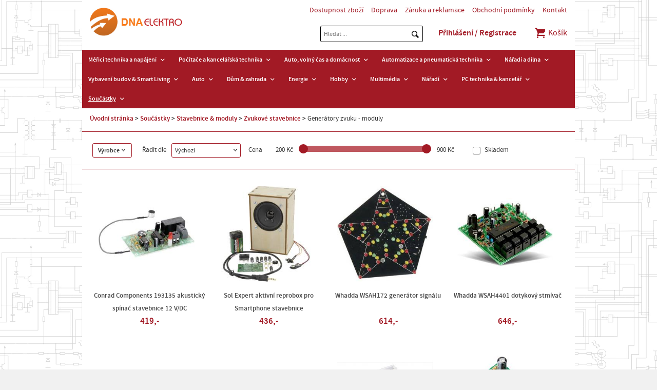

--- FILE ---
content_type: text/html; charset=utf-8
request_url: https://www.dnaelektro.cz/soucastky/stavebnice-moduly/zvukove-stavebnice/generatory-zvuku-moduly/
body_size: 7756
content:
<!doctype html>
<html class="no-js" lang="cs">
<head>
<meta charset="utf-8" />
<title>Generátory zvuku - moduly | DNA Elektro</title>
<meta name="description" content=" DNA Elektro" />
<meta name="keywords" content="Generátory zvuku - moduly DNA Elektro" />
<meta property="og:title" content="Generátory zvuku - moduly | DNA Elektro" />
<meta property="og:description" content=" DNA Elektro" />
<meta property="og:type" content="product.group" />
<meta property="og:url" content="https://www.dnaelektro.cz/soucastky/stavebnice-moduly/zvukove-stavebnice/generatory-zvuku-moduly/" />
<meta name="author" content="enovigo s.r.o., www.enovigo.com" />
<meta name="dcterms.rightsHolder" content="Copyright DNA Elektro 2015 - 2026. All Rights Reserved.">
<meta name="viewport" content="width=device-width, initial-scale=1.0, minimum-scale=1.0, maximum-scale=2, user-scalable=1" />
<meta name="apple-mobile-web-app-capable" content="yes" />
<meta name="apple-mobile-web-app-status-bar-style" content="black" />
<link rel="shortcut icon" href="https://www.dnaelektro.cz/css/local/favicon.ico" type="image/x-icon" />
<link rel="preload" href="https://www.dnaelektro.cz/css/all.css?v=cbfea68d480b8474fc95daab660d8c7e" as="style" />
<link rel="preload" href="https://www.dnaelektro.cz/js/all.js?v=b1677eee6a30bdd541850d2068f509b9" as="script" />
<link rel="stylesheet" href="https://www.dnaelektro.cz/css/all.css?v=cbfea68d480b8474fc95daab660d8c7e" />
<link rel="preload" href="https://www.dnaelektro.cz/css/async.css?v=990aab2f8b1cecb93944a559e18dc62e" as="style" onload="this.onload=null;this.rel='stylesheet'" />
<noscript><link rel="stylesheet" href="https://www.dnaelektro.cz/css/async.css?v=990aab2f8b1cecb93944a559e18dc62e"></noscript>
<script src="https://www.dnaelektro.cz/js/all.js?v=b1677eee6a30bdd541850d2068f509b9"></script>
<script async src="https://www.googletagmanager.com/gtag/js?id=UA-48147273-1"></script><script>window.dataLayer = window.dataLayer || [];function gtag(){dataLayer.push(arguments);}gtag('js', new Date());gtag('config', 'UA-48147273-1');gtag('config', 'UA-57058911-2');gtag('config', 'G-8KP1N7K0WT');</script></head>
<body>
<section class="wrapper"><header><div><section><a href="https://www.dnaelektro.cz/" class="logo"></a></section><section><nav class="info"><ul><li class="link"><a href="https://www.dnaelektro.cz/dostupnost-zbozi">Dostupnost zboží</a></li><li class="link"><a href="https://www.dnaelektro.cz/doprava">Doprava</a></li><li class="link"><a href="https://www.dnaelektro.cz/zaruka-a-reklamace">Záruka a reklamace</a></li><li class="link"><a href="https://www.dnaelektro.cz/obchodni-podminky">Obchodní podmínky</a></li><li class="link"><a href="https://www.dnaelektro.cz/kontakt">Kontakt</a></li></ul></nav><form method="post" enctype="multipart/form-data" class="search" action="https://www.dnaelektro.cz/search" onsubmit="$(this).attr('action',$(this).attr('action') + '?what=' + $('form.search > input:first').val());"><input class="t" type="text" name="search" placeholder="Hledat ..." value="" autocomplete="off" autocorrect="off" autocapitalize="off" /><input class="s" type="submit" value="" /><ul style="display:none;"></ul></form><script>$(function(){ $('form.search > input:first').focus(function(){ $('form.search > input:last').addClass('focus'); }).blur(function(){ window.setTimeout(function(){ $('form.search > ul').html('').hide(); $('form.search > input:first').val(''); },200); $('form.search > input:last').removeClass('focus'); }).keyup(function(){ var what = $(this).val(); if(what.length > 0) { $.ajax({type:'POST', url:'https://www.dnaelektro.cz/a/search?cfg=2eyg3HVDpTF1KDyqxmANevO3CdPxdBqwU1bU0fSQsjZGAN41TX8wHE9iynFZtgwt7AfYn1xqZFmHOzZdsuJH2DnCIn0', data: { what : what }, dataType: 'script' }); } else { $('form.search > ul').html('').hide(); } }); });</script><ul class="administration"><li class="link"><a href="https://www.dnaelektro.cz/login" class="login">Přihlášení / Registrace</a></li></ul><div class="cart"><a href="https://www.dnaelektro.cz/cart"><span class="icon evi-shopping-basket"></span> Košík</a></div></section></div><nav class="catalog"><span class="toggle">Zobrazit menu<span class="nav-toggle"><span></span></span></span><ul><li class="link"><a href="javascript:void(0);">Měřicí technika a napájení</a><span class="plus"><i class="fas fa-plus"></i></span><ul><li><a href="https://www.dnaelektro.cz/merici-technika-a-napajeni/akumulatory-a-baterie/"><strong>Akumulátory a baterie</strong></a></li></ul></li><li class="link"><a href="javascript:void(0);">Počítače a kancelářská technika</a><span class="plus"><i class="fas fa-plus"></i></span><ul><li><a href="https://www.dnaelektro.cz/pocitace-a-kancelarska-technika/site/"><strong>Sítě</strong></a></li><li><a href="https://www.dnaelektro.cz/pocitace-a-kancelarska-technika/software/"><strong>Software</strong></a></li><li><a href="https://www.dnaelektro.cz/pocitace-a-kancelarska-technika/tablety-a-ctecky-e-knih/"><strong>Tablety a čtečky e-knih</strong></a></li><li><a href="https://www.dnaelektro.cz/pocitace-a-kancelarska-technika/notebooky/"><strong>Notebooky</strong></a></li><li><a href="https://www.dnaelektro.cz/pocitace-a-kancelarska-technika/kancelarske-potreby/"><strong>Kancelářské potřeby</strong></a></li></ul></li><li class="link"><a href="javascript:void(0);">Auto, volný čas a domácnost</a><span class="plus"><i class="fas fa-plus"></i></span><ul><li><a href="https://www.dnaelektro.cz/auto-volny-cas-a-domacnost/hracky/"><strong>Hračky</strong></a></li><li><a href="https://www.dnaelektro.cz/auto-volny-cas-a-domacnost/dum-zahrada/"><strong>Dům & zahrada</strong></a></li><li><a href="https://www.dnaelektro.cz/auto-volny-cas-a-domacnost/domacnost-kuchyne/"><strong>Domácnost & Kuchyně</strong></a></li></ul></li><li class="link"><a href="javascript:void(0);">Automatizace a pneumatická technika</a><span class="plus"><i class="fas fa-plus"></i></span><ul><li><a href="https://www.dnaelektro.cz/automatizace-a-pneumaticka-technika/pneumaticka-technika-a-hydraulika-allfluid/"><strong class="long">Pneumatická technika a hydraulika Allfluid</strong></a></li></ul></li><li class="link"><a href="javascript:void(0);">Nářadí a dílna</a><span class="plus"><i class="fas fa-plus"></i></span><ul><li><a href="https://www.dnaelektro.cz/naradi-a-dilna/pracovni-odevy/"><strong>Pracovní oděvy</strong></a></li><li><a href="https://www.dnaelektro.cz/naradi-a-dilna/prostredky-pro-udrzbu-a-maziva/"><strong class="long">Prostředky pro údržbu a&nbsp;maziva</strong></a></li><li><a href="https://www.dnaelektro.cz/naradi-a-dilna/elektricke-naradi/"><strong>Elektrické nářadí</strong></a></li><li><a href="https://www.dnaelektro.cz/naradi-a-dilna/rucni-naradi/"><strong>Ruční nářadí</strong></a></li><li><a href="https://www.dnaelektro.cz/naradi-a-dilna/zpracovatelske-nastroje/"><strong>Zpracovatelské nástroje</strong></a></li><li><a href="https://www.dnaelektro.cz/naradi-a-dilna/prislusenstvi-pro-elektricke-naradi/"><strong class="long">Příslušenství pro elektrické nářadí</strong></a></li><li><a href="https://www.dnaelektro.cz/naradi-a-dilna/dilna-a-provozni-vybaveni/"><strong class="long">Dílna a provozní vybavení</strong></a></li><li><a href="https://www.dnaelektro.cz/naradi-a-dilna/zahradni-technika/"><strong>Zahradní technika</strong></a></li></ul></li><li class="link"><a href="javascript:void(0);">Vybavení budov & Smart Living</a><span class="plus"><i class="fas fa-plus"></i></span><ul><li><a href="https://www.dnaelektro.cz/vybaveni-budov-smart-living/koupelny-a-sanitarni-vybaveni/"><strong class="long">Koupelny a sanitární vybavení</strong></a></li><li><a href="https://www.dnaelektro.cz/vybaveni-budov-smart-living/smart-living-chytra-domacnost/"><strong class="long">Smart Living, chytrá domácnost</strong></a></li><li><a href="https://www.dnaelektro.cz/vybaveni-budov-smart-living/vetrani-topeni-klimatizace/"><strong class="long">Větrání, topení, klimatizace</strong></a></li><li><a href="https://www.dnaelektro.cz/vybaveni-budov-smart-living/osvetleni/"><strong>Osvětlení</strong></a></li><li><a href="https://www.dnaelektro.cz/vybaveni-budov-smart-living/stavebni-materialy/"><strong>Stavební&nbsp;materiály</strong></a></li></ul></li><li class="link"><a href="javascript:void(0);">Auto</a><span class="plus"><i class="fas fa-plus"></i></span><ul><li><a href="https://www.dnaelektro.cz/auto/pece-o-auto/"><strong>Péče o auto</strong></a></li><li><a href="https://www.dnaelektro.cz/auto/autodoplnky-car-styling/"><strong>Autodoplňky, Car Styling</strong></a></li><li><a href="https://www.dnaelektro.cz/auto/auto-hifi-multimedia/"><strong>Auto HiFi,&nbsp;multimedia</strong></a></li><li><a href="https://www.dnaelektro.cz/auto/elektroinstalace/"><strong>Elektroinstalace</strong></a></li><li><a href="https://www.dnaelektro.cz/auto/komfortni-vybaveni-automobilu/"><strong class="long">Komfortní vybavení automobilu</strong></a></li><li><a href="https://www.dnaelektro.cz/auto/nabijecky-pro-automobily-udrzba-baterii/"><strong class="long">Nabíječky pro automobily, údržba baterií</strong></a></li><li><a href="https://www.dnaelektro.cz/auto/navigace/"><strong>Navigace</strong></a></li><li><a href="https://www.dnaelektro.cz/auto/osvetleni/"><strong>Osvětlení</strong></a></li><li><a href="https://www.dnaelektro.cz/auto/parkovaci-systemy/"><strong>Parkovací systémy</strong></a></li><li><a href="https://www.dnaelektro.cz/auto/prislusenstvi-pro-privesy/"><strong class="long">Příslušenství pro přívěsy</strong></a></li><li><a href="https://www.dnaelektro.cz/auto/udrzba-automobilu-a-naradi/"><strong class="long">Údržba automobilu a nářadí</strong></a></li><li><a href="https://www.dnaelektro.cz/auto/vybaveni-pro-pripad-nehody-a-bezpecnostni-vybaveni/"><strong class="long">Vybavení pro případ nehody a bezpečnostní vybavení</strong></a></li><li><a href="https://www.dnaelektro.cz/auto/vybaveni-vozidla-autodoplnky/"><strong class="long">Vybavení vozidla, autodoplňky</strong></a></li></ul></li><li class="link"><a href="javascript:void(0);">Dům & zahrada</a><span class="plus"><i class="fas fa-plus"></i></span><ul><li><a href="https://www.dnaelektro.cz/dum-zahrada/bazenova-technika/"><strong>Bazénová technika</strong></a></li><li><a href="https://www.dnaelektro.cz/dum-zahrada/vybaveni-pro-deti/"><strong>Vybavení pro děti</strong></a></li><li><a href="https://www.dnaelektro.cz/dum-zahrada/nafukovaci-nabytek/"><strong>Nafukovací nábytek</strong></a></li><li><a href="https://www.dnaelektro.cz/dum-zahrada/setreni-energii-a-vodou/"><strong class="long">Šetření energií a vodou</strong></a></li><li><a href="https://www.dnaelektro.cz/dum-zahrada/vanocni-svet/"><strong>Vánoční svět</strong></a></li><li><a href="https://www.dnaelektro.cz/dum-zahrada/automatizace-domacnosti-smart-home/"><strong class="long">Automatizace domácnosti&nbsp;-&nbsp;Smart Home</strong></a></li><li><a href="https://www.dnaelektro.cz/dum-zahrada/automatizace-domacnosti/"><strong>Automatizace domácnosti</strong></a></li><li><a href="https://www.dnaelektro.cz/dum-zahrada/dekorace/"><strong>Dekorace</strong></a></li><li><a href="https://www.dnaelektro.cz/dum-zahrada/domaci-spotrebice/"><strong>Domácí spotřebiče</strong></a></li><li><a href="https://www.dnaelektro.cz/dum-zahrada/elektroinstalace/"><strong>Elektroinstalace</strong></a></li><li><a href="https://www.dnaelektro.cz/dum-zahrada/hodiny/"><strong>Hodiny</strong></a></li><li><a href="https://www.dnaelektro.cz/dum-zahrada/koupelny-sanita/"><strong>Koupelny & sanita</strong></a></li><li><a href="https://www.dnaelektro.cz/dum-zahrada/odpuzovace-zvirat-a-skudcu/"><strong class="long">Odpuzovače zvířat a škůdců</strong></a></li><li><a href="https://www.dnaelektro.cz/dum-zahrada/osvetleni/"><strong>Osvětlení</strong></a></li><li><a href="https://www.dnaelektro.cz/dum-zahrada/pece-o-telo/"><strong>Péče o tělo</strong></a></li><li><a href="https://www.dnaelektro.cz/dum-zahrada/teplomery-a-meteostanice/"><strong class="long">Teploměry a&nbsp;meteostanice</strong></a></li><li><a href="https://www.dnaelektro.cz/dum-zahrada/topeni-ventilatory-cisticky-a-klimatizace/"><strong class="long">Topení, ventilátory, čističky a klimatizace</strong></a></li><li><a href="https://www.dnaelektro.cz/dum-zahrada/vodni-instalace/"><strong>Vodní instalace</strong></a></li><li><a href="https://www.dnaelektro.cz/dum-zahrada/zabezpecovaci-technika/"><strong>Zabezpečovací technika</strong></a></li><li><a href="https://www.dnaelektro.cz/dum-zahrada/zahradni-jezirka-a-akvaristika/"><strong class="long">Zahradní jezírka a akvaristika</strong></a></li><li><a href="https://www.dnaelektro.cz/dum-zahrada/zahradni-technika/"><strong>Zahradní technika</strong></a></li><li><a href="https://www.dnaelektro.cz/dum-zahrada/zdravi-wellness/"><strong>Zdraví & Wellness</strong></a></li></ul></li><li class="link"><a href="javascript:void(0);">Energie</a><span class="plus"><i class="fas fa-plus"></i></span><ul><li><a href="https://www.dnaelektro.cz/energie/akumulatory-baterie/"><strong>Akumulátory & Baterie</strong></a></li><li><a href="https://www.dnaelektro.cz/energie/emobility/"><strong>eMobility</strong></a></li><li><a href="https://www.dnaelektro.cz/energie/nabijecky/"><strong>Nabíječky</strong></a></li><li><a href="https://www.dnaelektro.cz/energie/sitove-zdroje-a-menice/"><strong class="long">Síťové zdroje a&nbsp;měniče</strong></a></li><li><a href="https://www.dnaelektro.cz/energie/solarni-vetrna-technika/"><strong class="long">Solární & větrná technika</strong></a></li></ul></li><li class="link"><a href="javascript:void(0);">Hobby</a><span class="plus"><i class="fas fa-plus"></i></span><ul><li><a href="https://www.dnaelektro.cz/hobby/3d-tisk-a-vzdelani/"><strong>3D tisk a vzdělání</strong></a></li><li><a href="https://www.dnaelektro.cz/hobby/ozvucovaci-a-svetelna-technika/"><strong class="long">Ozvučovací a světelná technika</strong></a></li><li><a href="https://www.dnaelektro.cz/hobby/prislusenstvi-pro-skutry-a-kolobezky/"><strong class="long">Příslušenství pro skůtry a koloběžky</strong></a></li><li><a href="https://www.dnaelektro.cz/hobby/odborna-elektronicka-literatura/"><strong class="long">Odborná elektronická literatura</strong></a></li><li><a href="https://www.dnaelektro.cz/hobby/experimentalni-technika/"><strong>Experimentální technika</strong></a></li><li><a href="https://www.dnaelektro.cz/hobby/fitness/"><strong>Fitness</strong></a></li><li><a href="https://www.dnaelektro.cz/hobby/hracky/"><strong>Hračky</strong></a></li><li><a href="https://www.dnaelektro.cz/hobby/hudebni-nastroje/"><strong>Hudební nástroje</strong></a></li><li><a href="https://www.dnaelektro.cz/hobby/jeviste-disco-studio-dj/"><strong class="long">Jeviště, Disco, Studio & DJ</strong></a></li><li><a href="https://www.dnaelektro.cz/hobby/modelova-zeleznice/"><strong>Modelová železnice</strong></a></li><li><a href="https://www.dnaelektro.cz/hobby/modely/"><strong>Modely</strong></a></li><li><a href="https://www.dnaelektro.cz/hobby/outdoor/"><strong>Outdoor</strong></a></li><li><a href="https://www.dnaelektro.cz/hobby/prislusenstvi-pro-cyklistiku/"><strong class="long">Příslušenství pro cyklistiku</strong></a></li><li><a href="https://www.dnaelektro.cz/hobby/roboti/"><strong>Roboti</strong></a></li><li><a href="https://www.dnaelektro.cz/hobby/vysilacky-a-radiostanice/"><strong>Vysílačky a radiostanice</strong></a></li></ul></li><li class="link"><a href="javascript:void(0);">Multimédia</a><span class="plus"><i class="fas fa-plus"></i></span><ul><li><a href="https://www.dnaelektro.cz/multimedia/mobilni-telefony/"><strong>Mobilní telefony</strong></a></li><li><a href="https://www.dnaelektro.cz/multimedia/herni-konzole-a-hry/"><strong>Herní konzole a hry</strong></a></li><li><a href="https://www.dnaelektro.cz/multimedia/tablety-a-e-knihy/"><strong>Tablety a e-knihy</strong></a></li><li><a href="https://www.dnaelektro.cz/multimedia/tablety-a-mobilni-telefony/"><strong class="long">Tablety a&nbsp;mobilní telefony</strong></a></li><li><a href="https://www.dnaelektro.cz/multimedia/prislusenstvi-pro-tablety-a-smartphone/"><strong class="long">Příslušenství pro tablety a smartphone</strong></a></li><li><a href="https://www.dnaelektro.cz/multimedia/audio/"><strong>Audio</strong></a></li><li><a href="https://www.dnaelektro.cz/multimedia/foto-video/"><strong>Foto & video</strong></a></li><li><a href="https://www.dnaelektro.cz/multimedia/herni-konzole-gaming/"><strong>Herní konzole & gaming</strong></a></li><li><a href="https://www.dnaelektro.cz/multimedia/kabely-adaptery/"><strong>Kabely & adaptéry</strong></a></li><li><a href="https://www.dnaelektro.cz/multimedia/media-archivace/"><strong>Média & archivace</strong></a></li><li><a href="https://www.dnaelektro.cz/multimedia/mp3-mp4/"><strong>MP3 & MP4</strong></a></li><li><a href="https://www.dnaelektro.cz/multimedia/prislusenstvi-k-mp3-a-mp4-prehravacum/"><strong class="long">Příslušenství k MP3 a MP4 přehrávačům</strong></a></li><li><a href="https://www.dnaelektro.cz/multimedia/reproduktory-a-reproboxy/"><strong>Reproduktory a reproboxy</strong></a></li><li><a href="https://www.dnaelektro.cz/multimedia/tablety-a-prislusenstvi-k-mobilnim-telefonum/"><strong class="long">Tablety a příslušenství k&nbsp;mobilním telefonům</strong></a></li><li><a href="https://www.dnaelektro.cz/multimedia/telefony-a-faxy/"><strong>Telefony a faxy</strong></a></li><li><a href="https://www.dnaelektro.cz/multimedia/tv-video/"><strong>TV & video</strong></a></li><li><a href="https://www.dnaelektro.cz/multimedia/tv-prijem/"><strong>TV příjem</strong></a></li></ul></li><li class="link"><a href="javascript:void(0);">Nářadí</a><span class="plus"><i class="fas fa-plus"></i></span><ul><li><a href="https://www.dnaelektro.cz/naradi/vzduchove-kompresory-a-komponenty/"><strong class="long">Vzduchové kompresory a komponenty</strong></a></li><li><a href="https://www.dnaelektro.cz/naradi/ochranne-obleceni/"><strong>Ochranné oblečení</strong></a></li><li><a href="https://www.dnaelektro.cz/naradi/svarovani-a-pajeni/"><strong>Svařování a pájení</strong></a></li><li><a href="https://www.dnaelektro.cz/naradi/stavebni-stroje/"><strong>Stavební stroje</strong></a></li><li><a href="https://www.dnaelektro.cz/naradi/elektricke-naradi/"><strong>Elektrické nářadí</strong></a></li><li><a href="https://www.dnaelektro.cz/naradi/lepidla-lepici-pasky-a-suche-zipy/"><strong class="long">Lepidla, lepicí pásky a suché zipy</strong></a></li><li><a href="https://www.dnaelektro.cz/naradi/merici-technika/"><strong>Měřicí technika</strong></a></li><li><a href="https://www.dnaelektro.cz/naradi/montazni-material/"><strong>Montážní&nbsp;materiál</strong></a></li><li><a href="https://www.dnaelektro.cz/naradi/ochranne-pomucky/"><strong>Ochranné pomůcky</strong></a></li><li><a href="https://www.dnaelektro.cz/naradi/ochranne-pomucky-a-obleceni/"><strong class="long">Ochranné pomůcky a oblečení</strong></a></li><li><a href="https://www.dnaelektro.cz/naradi/pajeci-technika/"><strong>Pájecí technika</strong></a></li><li><a href="https://www.dnaelektro.cz/naradi/prislusenstvi-k-elektrickemu-naradi/"><strong class="long">Příslušenství k elektrickému nářadí</strong></a></li><li><a href="https://www.dnaelektro.cz/naradi/prostredky-pro-udrzbu/"><strong>Prostředky pro údržbu</strong></a></li><li><a href="https://www.dnaelektro.cz/naradi/rucni-naradi/"><strong>Ruční nářadí</strong></a></li><li><a href="https://www.dnaelektro.cz/naradi/skladovani-naradi/"><strong>Skladování nářadí</strong></a></li><li><a href="https://www.dnaelektro.cz/naradi/vybaveni-dilny/"><strong>Vybavení dílny</strong></a></li><li><a href="https://www.dnaelektro.cz/naradi/vybaveni-pro-uklid/"><strong>Vybavení pro úklid</strong></a></li><li><a href="https://www.dnaelektro.cz/naradi/zahradni-technika/"><strong>Zahradní technika</strong></a></li></ul></li><li class="link"><a href="javascript:void(0);">PC technika & kancelář</a><span class="plus"><i class="fas fa-plus"></i></span><ul><li><a href="https://www.dnaelektro.cz/pc-technika-kancelar/herni-konzole-gaming/"><strong>Herní konzole & Gaming</strong></a></li><li><a href="https://www.dnaelektro.cz/pc-technika-kancelar/nas-servery-skrine/"><strong>NAS servery, skříně</strong></a></li><li><a href="https://www.dnaelektro.cz/pc-technika-kancelar/software/"><strong>Software</strong></a></li><li><a href="https://www.dnaelektro.cz/pc-technika-kancelar/3d-tiskarny-a-prislusenstvi/"><strong class="long">3D tiskárny a příslušenství</strong></a></li><li><a href="https://www.dnaelektro.cz/pc-technika-kancelar/apple-prislusenstvi/"><strong>Apple & Příslušenství</strong></a></li><li><a href="https://www.dnaelektro.cz/pc-technika-kancelar/kancelar/"><strong>Kancelář</strong></a></li><li><a href="https://www.dnaelektro.cz/pc-technika-kancelar/monitory/"><strong>Monitory</strong></a></li><li><a href="https://www.dnaelektro.cz/pc-technika-kancelar/notebooky-a-prislusenstvi/"><strong class="long">Notebooky a příslušenství</strong></a></li><li><a href="https://www.dnaelektro.cz/pc-technika-kancelar/pametova-media/"><strong>Paměťová&nbsp;média</strong></a></li><li><a href="https://www.dnaelektro.cz/pc-technika-kancelar/pc-kabely-adaptery-huby/"><strong>PC kabely, adaptéry, huby</strong></a></li><li><a href="https://www.dnaelektro.cz/pc-technika-kancelar/pc-komponenty/"><strong>PC komponenty</strong></a></li><li><a href="https://www.dnaelektro.cz/pc-technika-kancelar/pc-prislusenstvi/"><strong>PC příslušenství</strong></a></li><li><a href="https://www.dnaelektro.cz/pc-technika-kancelar/pocitace/"><strong>Počítače</strong></a></li><li><a href="https://www.dnaelektro.cz/pc-technika-kancelar/sitova-zarizeni/"><strong>Síťová zařízení</strong></a></li><li><a href="https://www.dnaelektro.cz/pc-technika-kancelar/tablety-a-ctecky-knih-ebook/"><strong class="long">Tablety a čtečky knih eBook</strong></a></li><li><a href="https://www.dnaelektro.cz/pc-technika-kancelar/tiskarny-skenery-a-tonery/"><strong class="long">Tiskárny, skenery a tonery</strong></a></li></ul></li><li class="link on"><a href="javascript:void(0);">Součástky</a><span class="plus"><i class="fas fa-plus"></i></span><ul><li><a href="https://www.dnaelektro.cz/soucastky/vyvojove-desky-a-systemy/"><strong class="long">Vývojové desky a systémy</strong></a></li><li><a href="https://www.dnaelektro.cz/soucastky/soucastky-prislusenstvi/"><strong class="long">Součástky příslušenství</strong></a></li><li><a href="https://www.dnaelektro.cz/soucastky/tlakova-technika/"><strong>Tlaková technika</strong></a></li><li><a href="https://www.dnaelektro.cz/soucastky/aktivni-soucastky/"><strong>Aktivní součástky</strong></a></li><li><a href="https://www.dnaelektro.cz/soucastky/automatizace/"><strong>Automatizace</strong></a></li><li><a href="https://www.dnaelektro.cz/soucastky/elektromechanika/"><strong>Elektromechanika</strong></a></li><li><a href="https://www.dnaelektro.cz/soucastky/kabely/"><strong>Kabely</strong></a></li><li><a href="https://www.dnaelektro.cz/soucastky/konektory/"><strong>Konektory</strong></a></li><li><a href="https://www.dnaelektro.cz/soucastky/kryty-pouzdra/"><strong>Kryty, pouzdra</strong></a></li><li><a href="https://www.dnaelektro.cz/soucastky/optoelektronika/"><strong>Optoelektronika</strong></a></li><li><a href="https://www.dnaelektro.cz/soucastky/pasivni-soucastky/"><strong>Pasivní součástky</strong></a></li><li><a href="https://www.dnaelektro.cz/soucastky/senzory/"><strong>Senzory</strong></a></li><li><a href="https://www.dnaelektro.cz/soucastky/spinace-tlacitka/"><strong>Spínače & tlačítka</strong></a></li><li><a href="https://www.dnaelektro.cz/soucastky/stavebnice-moduly/" class="on"><strong>Stavebnice &&nbsp;moduly</strong></a></li><li><a href="https://www.dnaelektro.cz/soucastky/ventily/"><strong>Ventily</strong></a></li></ul></li></ul></nav></header><article id="content" class="category"><div id="navigation"><a href="https://www.dnaelektro.cz/">Úvodní stránka</a> <span></span> <a href="https://www.dnaelektro.cz/soucastky/">Součástky</a> <span></span> <a href="https://www.dnaelektro.cz/soucastky/stavebnice-moduly/">Stavebnice &amp; moduly</a> <span></span> <a href="https://www.dnaelektro.cz/soucastky/stavebnice-moduly/zvukove-stavebnice/">Zvukové stavebnice</a> <span></span> <strong>Generátory zvuku - moduly</strong></div><section class="filter"><div class="options"><div class="brand">Výrobce</div><p>Řadit dle</p><div class="select"><span>Výchozí</span><ul><li data-val="default" class="on">Výchozí</li><li data-val="price">Ceny (nejnižší)</li><li data-val="priceDesc">Ceny (nejvyšší)</li><li data-val="name">Názvu (A > Z)</li><li data-val="nameDesc">Názvu (Z > A)</li></ul></div><div class="slider"><p>Cena</p><span class="min">200 Kč</span><div id="slider"></div><span class="max">900 Kč</span></div><p><input type="checkbox" id="onstorage" class="skladem" value="1" name="skladem" /><span class="clickable" onclick="$('#onstorage').click();"> Skladem</span></p></div><div class="brands" data-makers='[]'><a href="#" data-maker="1451" class="disabled">Conrad Components</a><a href="#" data-maker="194" class="disabled">Sol Expert</a><a href="#" data-maker="3441" class="disabled">Whadda</a></div></section><div class="pagerPanel categorypanel"></div><div class="categoryPagerItems"><div><section><a href="https://www.dnaelektro.cz/soucastky/stavebnice-moduly/zvukove-stavebnice/generatory-zvuku-moduly/C193135-conrad-components-193135-akusticky-spinac-stavebnice-12-vdc" class="img"><img src="https://www.dnaelektro.cz/data/shop/goods/8942577-conrad-components-193135-akusticky-spinac-stavebnice-12-vdc.min.jpg" onerror="this.src='https://www.dnaelektro.cz/css/system/nophoto.min.png'" alt="Conrad Components 193135 akustický spínač stavebnice 12 V/DC" /></a><a href="https://www.dnaelektro.cz/soucastky/stavebnice-moduly/zvukove-stavebnice/generatory-zvuku-moduly/C193135-conrad-components-193135-akusticky-spinac-stavebnice-12-vdc" class="name">Conrad Components 193135 akustický spínač stavebnice 12 V/DC</a><p class="price">419,-</p></section></div><div><section><a href="https://www.dnaelektro.cz/soucastky/stavebnice-moduly/zvukove-stavebnice/generatory-zvuku-moduly/C1530397-sol-expert-aktivni-reprobox-pro-smartphone-stavebnice" class="img"><img src="https://www.dnaelektro.cz/data/shop/goods/12056089-sol-expert-aktivni-reprobox-pro-smartphone-stavebnice.min.jpg" onerror="this.src='https://www.dnaelektro.cz/css/system/nophoto.min.png'" alt="Sol Expert aktivní reprobox pro Smartphone stavebnice" /></a><a href="https://www.dnaelektro.cz/soucastky/stavebnice-moduly/zvukove-stavebnice/generatory-zvuku-moduly/C1530397-sol-expert-aktivni-reprobox-pro-smartphone-stavebnice" class="name">Sol Expert aktivní reprobox pro Smartphone stavebnice</a><p class="price">436,-</p></section></div><div><section><a href="https://www.dnaelektro.cz/soucastky/stavebnice-moduly/zvukove-stavebnice/generatory-zvuku-moduly/C2482022-whadda-wsah172-generator-signalu" class="img"><img src="https://www.dnaelektro.cz/data/shop/goods/13121022-whadda-wsah172-generator-signalu.min.jpg" onerror="this.src='https://www.dnaelektro.cz/css/system/nophoto.min.png'" alt="Whadda WSAH172 generátor signálu" /></a><a href="https://www.dnaelektro.cz/soucastky/stavebnice-moduly/zvukove-stavebnice/generatory-zvuku-moduly/C2482022-whadda-wsah172-generator-signalu" class="name">Whadda WSAH172 generátor signálu</a><p class="price">614,-</p></section></div><div><section><a href="https://www.dnaelektro.cz/soucastky/stavebnice-moduly/zvukove-stavebnice/generatory-zvuku-moduly/C2482037-whadda-wsah4401-dotykovy-stmivac" class="img"><img src="https://www.dnaelektro.cz/data/shop/goods/13178461-whadda-wsah4401-dotykovy-stmivac.min.jpg" onerror="this.src='https://www.dnaelektro.cz/css/system/nophoto.min.png'" alt="Whadda WSAH4401 dotykový stmívač" /></a><a href="https://www.dnaelektro.cz/soucastky/stavebnice-moduly/zvukove-stavebnice/generatory-zvuku-moduly/C2482037-whadda-wsah4401-dotykovy-stmivac" class="name">Whadda WSAH4401 dotykový stmívač</a><p class="price">646,-</p></section></div><div><section><a href="https://www.dnaelektro.cz/soucastky/stavebnice-moduly/zvukove-stavebnice/generatory-zvuku-moduly/C2482029-whadda-wsah2573-zesilovac" class="img"><img src="https://www.dnaelektro.cz/data/shop/goods/14325436-whadda-wsah2573-zesilovac.min.jpg" onerror="this.src='https://www.dnaelektro.cz/css/system/nophoto.min.png'" alt="Whadda WSAH2573 zesilovač" /></a><a href="https://www.dnaelektro.cz/soucastky/stavebnice-moduly/zvukove-stavebnice/generatory-zvuku-moduly/C2482029-whadda-wsah2573-zesilovac" class="name">Whadda WSAH2573 zesilovač</a><p class="price">446,-</p></section></div><div><section><a href="https://www.dnaelektro.cz/soucastky/stavebnice-moduly/zvukove-stavebnice/generatory-zvuku-moduly/C2482025-whadda-wsah187-stmivac-stavebnice" class="img"><img src="https://www.dnaelektro.cz/data/shop/goods/16843273-whadda-wsah187-stmivac-stavebnice.min.jpg" onerror="this.src='https://www.dnaelektro.cz/css/system/nophoto.min.png'" alt="Whadda WSAH187 stmívač stavebnice" /></a><a href="https://www.dnaelektro.cz/soucastky/stavebnice-moduly/zvukove-stavebnice/generatory-zvuku-moduly/C2482025-whadda-wsah187-stmivac-stavebnice" class="name">Whadda WSAH187 stmívač stavebnice</a><p class="price">503,-</p></section></div><div><section><a href="https://www.dnaelektro.cz/soucastky/stavebnice-moduly/zvukove-stavebnice/generatory-zvuku-moduly/C2481992-whadda-wmah202n-metronom" class="img"><img src="https://www.dnaelektro.cz/data/shop/goods/17231039-whadda-wmah202n-metronom.min.jpg" onerror="this.src='https://www.dnaelektro.cz/css/system/nophoto.min.png'" alt="Whadda WMAH202N metronom" /></a><a href="https://www.dnaelektro.cz/soucastky/stavebnice-moduly/zvukove-stavebnice/generatory-zvuku-moduly/C2481992-whadda-wmah202n-metronom" class="name">Whadda WMAH202N metronom</a><p class="price">898,-</p></section></div><div><section><a href="https://www.dnaelektro.cz/soucastky/stavebnice-moduly/zvukove-stavebnice/generatory-zvuku-moduly/C2482023-whadda-wsah1803-zesilovac" class="img"><img src="https://www.dnaelektro.cz/data/shop/goods/17434004-whadda-wsah1803-zesilovac.min.jpg" onerror="this.src='https://www.dnaelektro.cz/css/system/nophoto.min.png'" alt="Whadda WSAH1803 zesilovač" /></a><a href="https://www.dnaelektro.cz/soucastky/stavebnice-moduly/zvukove-stavebnice/generatory-zvuku-moduly/C2482023-whadda-wsah1803-zesilovac" class="name">Whadda WSAH1803 zesilovač</a><p class="price">310,-</p></section></div><div><section><a href="https://www.dnaelektro.cz/soucastky/stavebnice-moduly/zvukove-stavebnice/generatory-zvuku-moduly/C2482060-whadda-wsha139-akusticky-spinac" class="img"><img src="https://www.dnaelektro.cz/data/shop/goods/17778956-whadda-wsha139-akusticky-spinac.min.jpg" onerror="this.src='https://www.dnaelektro.cz/css/system/nophoto.min.png'" alt="Whadda WSHA139 akustický spínač" /></a><a href="https://www.dnaelektro.cz/soucastky/stavebnice-moduly/zvukove-stavebnice/generatory-zvuku-moduly/C2482060-whadda-wsha139-akusticky-spinac" class="name">Whadda WSHA139 akustický spínač</a><p class="price">503,-</p></section></div><div><section><a href="https://www.dnaelektro.cz/soucastky/stavebnice-moduly/zvukove-stavebnice/generatory-zvuku-moduly/C2482017-whadda-wsah115-generator-signalu" class="img"><img src="https://www.dnaelektro.cz/data/shop/goods/17886630-whadda-wsah115-generator-signalu.min.jpg" onerror="this.src='https://www.dnaelektro.cz/css/system/nophoto.min.png'" alt="Whadda WSAH115 generátor signálu" /></a><a href="https://www.dnaelektro.cz/soucastky/stavebnice-moduly/zvukove-stavebnice/generatory-zvuku-moduly/C2482017-whadda-wsah115-generator-signalu" class="name">Whadda WSAH115 generátor signálu</a><p class="price">252,-</p></section></div><div><section><a href="https://www.dnaelektro.cz/soucastky/stavebnice-moduly/zvukove-stavebnice/generatory-zvuku-moduly/C2482018-whadda-wsah134-generator-signalu" class="img"><img src="https://www.dnaelektro.cz/data/shop/goods/18070312-whadda-wsah134-generator-signalu.min.jpg" onerror="this.src='https://www.dnaelektro.cz/css/system/nophoto.min.png'" alt="Whadda WSAH134 generátor signálu" /></a><a href="https://www.dnaelektro.cz/soucastky/stavebnice-moduly/zvukove-stavebnice/generatory-zvuku-moduly/C2482018-whadda-wsah134-generator-signalu" class="name">Whadda WSAH134 generátor signálu</a><p class="price">394,-</p></section></div><div><section><a href="https://www.dnaelektro.cz/soucastky/stavebnice-moduly/zvukove-stavebnice/generatory-zvuku-moduly/C2482039-whadda-wsah8060-zesilovac" class="img"><img src="https://www.dnaelektro.cz/data/shop/goods/18111902-whadda-wsah8060-zesilovac.min.jpg" onerror="this.src='https://www.dnaelektro.cz/css/system/nophoto.min.png'" alt="Whadda WSAH8060 zesilovač" /></a><a href="https://www.dnaelektro.cz/soucastky/stavebnice-moduly/zvukove-stavebnice/generatory-zvuku-moduly/C2482039-whadda-wsah8060-zesilovac" class="name">Whadda WSAH8060 zesilovač</a><p class="price">646,-</p></section></div><div><section><a href="https://www.dnaelektro.cz/soucastky/stavebnice-moduly/zvukove-stavebnice/generatory-zvuku-moduly/C2482040-whadda-wsah8084-zesilovac" class="img"><img src="https://www.dnaelektro.cz/data/shop/goods/18509047-whadda-wsah8084-zesilovac.min.jpg" onerror="this.src='https://www.dnaelektro.cz/css/system/nophoto.min.png'" alt="Whadda WSAH8084 zesilovač" /></a><a href="https://www.dnaelektro.cz/soucastky/stavebnice-moduly/zvukove-stavebnice/generatory-zvuku-moduly/C2482040-whadda-wsah8084-zesilovac" class="name">Whadda WSAH8084 zesilovač</a><p class="price">646,-</p></section></div><div><section><a href="https://www.dnaelektro.cz/soucastky/stavebnice-moduly/zvukove-stavebnice/generatory-zvuku-moduly/C2482024-whadda-wsah182-karaoke" class="img"><img src="https://www.dnaelektro.cz/data/shop/goods/18509050-whadda-wsah182-karaoke.min.jpg" onerror="this.src='https://www.dnaelektro.cz/css/system/nophoto.min.png'" alt="Whadda WSAH182 karaoke" /></a><a href="https://www.dnaelektro.cz/soucastky/stavebnice-moduly/zvukove-stavebnice/generatory-zvuku-moduly/C2482024-whadda-wsah182-karaoke" class="name">Whadda WSAH182 karaoke</a><p class="price">530,-</p></section></div><div><section><a href="https://www.dnaelektro.cz/soucastky/stavebnice-moduly/zvukove-stavebnice/generatory-zvuku-moduly/C2482026-whadda-wsah190-zesilovac" class="img"><img src="https://www.dnaelektro.cz/data/shop/goods/18509052-whadda-wsah190-zesilovac.min.jpg" onerror="this.src='https://www.dnaelektro.cz/css/system/nophoto.min.png'" alt="Whadda WSAH190 zesilovač" /></a><a href="https://www.dnaelektro.cz/soucastky/stavebnice-moduly/zvukove-stavebnice/generatory-zvuku-moduly/C2482026-whadda-wsah190-zesilovac" class="name">Whadda WSAH190 zesilovač</a><p class="price">394,-</p></section></div></div><div class="pagerPanel categorypanel"></div><script>$('.brand').click(function(){ $(this).toggleClass('show'); $('.brands').toggleClass('show'); });$('.select > span').click(function(){ $('.select').toggleClass('show'); });$('.select').mouseleave(function(){ $('.select').removeClass('show'); });$('.select > ul > li').click(function(){$('.select > span').html($(this).text());if($(this).hasClass('on') === false) {$('.select > ul > li').removeClass('on');$(this).addClass('on');var config={ sort : $(this).data('val') };waitStart();$.ajax({ type:'POST', url:'https://www.dnaelektro.cz/a/category?cfg=6eygVHCDpyD1KTyqxmBheJe7dPKvWqka1atml89QhuYXzZroozEPxu9yT5bMIdtxEiJ4hyCmQWIY3OVku0ttT9VIXNUiLqSGQyLEf3TsBd1vv9pWIh2IYZbr9xgo1s8AnQQtfk9TgLOH8QE59YnzfQ', data: { config : config }, dataType: 'script' });}$('.select').removeClass('show');});window.setTimeout(function(){ try {$('#slider').slider({range:true,values:[200,900],min:200,max:900,step:100,slide:function(event,ui) {$('.slider .min').text(ui.values[0]+' Kč');$('.slider .max').text(ui.values[1]+' Kč');},change:function(event,ui) {var config={ pricemin : ui.values[0], pricemax : ui.values[1] };waitStart();$.ajax({ type:'POST', url:'https://www.dnaelektro.cz/a/category?cfg=6eygVHCDpyD1KTyqxmBheJe7dPKvWqka1atml89QhuYXzZroozEPxu9yT5bMIdtxEiJ4hyCmQWIY3OVku0ttT9VIXNUiLqSGQyLEf3TsBd1vv9pWIh2IYZbr9xgo1s8AnQQtfk9TgLOH8QE59YnzfQ', data: { config : config }, dataType: 'script' });}});} catch(ex) { } }, 100);$(function(){$('#onstorage').change(function(){var config={ onstorage : ($(this).prop('checked') ? '1' : '0') };waitStart();$.ajax({ type:'POST', url:'https://www.dnaelektro.cz/a/category?cfg=6eygVHCDpyD1KTyqxmBheJe7dPKvWqka1atml89QhuYXzZroozEPxu9yT5bMIdtxEiJ4hyCmQWIY3OVku0ttT9VIXNUiLqSGQyLEf3TsBd1vv9pWIh2IYZbr9xgo1s8AnQQtfk9TgLOH8QE59YnzfQ', data: { config : config }, dataType: 'script' });});});$(function(){$('div.brands').data('all','3');$('div.brands > a').click(function(){var maker=$(this).data('maker');var makers=$('div.brands').data('makers');var all=parseInt($('div.brands').data('all'));makers=makers != '' ? JSON.parse(makers) : [];if(makers.length == 0) {$('div.brands > a').addClass('disabled');}var inA=$.inArray(maker, makers);var show=false;if(inA == -1) {makers.push(maker);show=true;} else {makers.splice(inA, 1);}if(makers.length == all) {makers=[];}$(this).toggleClass('disabled');makers=JSON.stringify(makers);$('div.brands').data('makers', makers);var config={ makers : makers };waitStart();$.ajax({ type:'POST', url:'https://www.dnaelektro.cz/a/category?cfg=6eygVHCDpyD1KTyqxmBheJe7dPKvWqka1atml89QhuYXzZroozEPxu9yT5bMIdtxEiJ4hyCmQWIY3OVku0ttT9VIXNUiLqSGQyLEf3TsBd1vv9pWIh2IYZbr9xgo1s8AnQQtfk9TgLOH8QE59YnzfQ', data: { config : config }, dataType: 'script' });return false;});});shopCategoryAddURLToHistory('https://www.dnaelektro.cz/soucastky/stavebnice-moduly/zvukove-stavebnice/generatory-zvuku-moduly/');var loading = false;$(window).off('scroll.loadItemscategory').on('scroll.loadItemscategory', function(){ if($('.categoryPagerItems').length > 0) {if($(window).scrollTop() > $(document).height() - $(window).height() - $('footer').height() - 200) {var data=$('.categoryPagerItems').data(); if(!loading && data.lastloaded != 0) { loading = true; $.ajax({ type: 'POST', success: function(){ loading=false; }, url : 'https://www.dnaelektro.cz/a/category?cfg=3evU0meRpw1RqpjHD3AhecS1dY3CMgMBU0uOBS7qSiIid51k0ithWkHTz8wTWOpojFRp2Qc76dbF4CA5soiw3YVLFAaSmVWJDkwe2Oxmy8b58IwWrp0iMG7CFPqjYFWE1vI36JN5XIkoCgb7CPwwFtb0', dataType: 'script' }); if(history.pushState && !$(document).fullScreen()) {history.replaceState({ yOffset : window.pageYOffset }, document.title, replaceURLParameter('pg', '1-2'));} } }} else {$(window).off('scroll.loadItemscategory');} });$('.categoryPagerItems').data({ lastloaded : 0 });</script></article><footer><ul><li class="link"><a href="https://www.dnaelektro.cz/dostupnost-zbozi">Dostupnost zboží</a></li><li class="link"><a href="https://www.dnaelektro.cz/doprava">Doprava</a></li><li class="link"><a href="https://www.dnaelektro.cz/zaruka-a-reklamace">Záruka a reklamace</a></li><li class="link"><a href="https://www.dnaelektro.cz/obchodni-podminky">Obchodní podmínky</a></li><li class="link"><a href="https://www.dnaelektro.cz/kontakt">Kontakt</a></li></ul><ul class="partners"><li><a href="http://www.pneu4x4.cz/" target="_blank">www.Pneu4x4.cz</a></li><li><a href="http://www.doplnkynaauto.cz/" target="_blank">www.doplnkynaauto.cz</a></li><li><a href="http://www.partusa.cz/" target="_blank">www.partusa.cz</a></li><li><a href="http://www.escape4x4.cz/" target="_blank">www.escape4x4.cz</a></li><li><a href="http://www.escape4x4.de/" target="_blank">www.escape4x4.de</a></li><li><a href="http://www.escape4x4.at/" target="_blank">www.escape4x4.at</a></li><li><a href="http://www.escape4x4.eu/" target="_blank">www.escape4x4.eu</a></li><li><a href="http://stores.ebay.co.uk/escape4x4eu?_trksid=p2047675.l2563" target="_blank">ebay</a></li></ul><div><p>© 2015 - 2026, DNA Elektro</p><p class="created">Vyrobilo<a href="https://www.enovigo.com/?utm_source=dnaelektro.cz&utm_medium=createdby" title="enovigo s.r.o. - tvorba e-shopů, webových stránek a online řešení na míru"></a></p></div></footer>
</section></body>
</html>